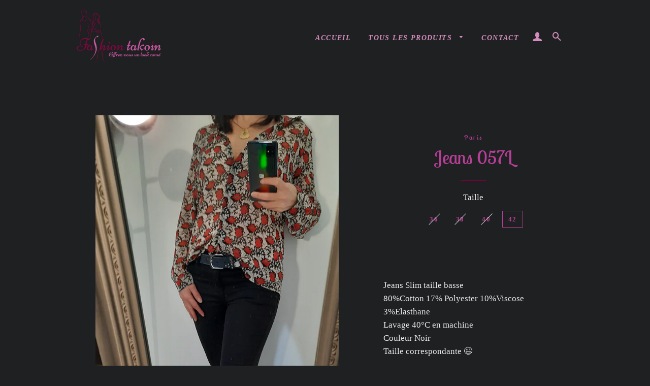

--- FILE ---
content_type: text/html; charset=utf-8
request_url: https://www.fashion-takoin.fr/products/jeans-057l
body_size: 18775
content:
<!doctype html>
<html class="no-js" lang="fr">
<head>

  <!-- Facebook et instagram verification site  needs ================================================== -->
  
  <meta name="facebook-domain-verification" content="9f5atiw2xui31ls11kv3x05d5dn5bm" />
  <!-- Basic page needs ================================================== -->
  <meta charset="utf-8">
  <meta http-equiv="X-UA-Compatible" content="IE=edge,chrome=1">

  
    <link rel="shortcut icon" href="//www.fashion-takoin.fr/cdn/shop/files/favicon_32x32.png?v=1614296649" type="image/png" />
  

  <!-- Title and description ================================================== -->
  <title>
  Jeans 057L &ndash; Fashion Takoin
  </title>

  
  <meta name="description" content="Jeans Slim taille basse80%Cotton 17% Polyester 10%Viscose 3%ElasthaneLavage 40°C en machineCouleur NoirTaille correspondante 😉">
  

  <!-- Helpers ================================================== -->
  <!-- /snippets/social-meta-tags.liquid -->




<meta property="og:site_name" content="Fashion Takoin">
<meta property="og:url" content="https://www.fashion-takoin.fr/products/jeans-057l">
<meta property="og:title" content="Jeans 057L">
<meta property="og:type" content="product">
<meta property="og:description" content="Jeans Slim taille basse80%Cotton 17% Polyester 10%Viscose 3%ElasthaneLavage 40°C en machineCouleur NoirTaille correspondante 😉">

  <meta property="og:price:amount" content="49,99">
  <meta property="og:price:currency" content="EUR">

<meta property="og:image" content="http://www.fashion-takoin.fr/cdn/shop/products/20201116_115154_bd80c738-50f9-475b-a916-31940dde5788_1200x1200.jpg?v=1606505785"><meta property="og:image" content="http://www.fashion-takoin.fr/cdn/shop/products/20201116_115730_1200x1200.jpg?v=1606505785"><meta property="og:image" content="http://www.fashion-takoin.fr/cdn/shop/products/20201126_184714_1_1200x1200.jpg?v=1606505785">
<meta property="og:image:secure_url" content="https://www.fashion-takoin.fr/cdn/shop/products/20201116_115154_bd80c738-50f9-475b-a916-31940dde5788_1200x1200.jpg?v=1606505785"><meta property="og:image:secure_url" content="https://www.fashion-takoin.fr/cdn/shop/products/20201116_115730_1200x1200.jpg?v=1606505785"><meta property="og:image:secure_url" content="https://www.fashion-takoin.fr/cdn/shop/products/20201126_184714_1_1200x1200.jpg?v=1606505785">


<meta name="twitter:card" content="summary_large_image">
<meta name="twitter:title" content="Jeans 057L">
<meta name="twitter:description" content="Jeans Slim taille basse80%Cotton 17% Polyester 10%Viscose 3%ElasthaneLavage 40°C en machineCouleur NoirTaille correspondante 😉">

  <link rel="canonical" href="https://www.fashion-takoin.fr/products/jeans-057l">
  <meta name="viewport" content="width=device-width,initial-scale=1,shrink-to-fit=no">
  <meta name="theme-color" content="#b63f97">

  <!-- CSS ================================================== -->
  <link href="//www.fashion-takoin.fr/cdn/shop/t/2/assets/timber.scss.css?v=118486235594817536851759260181" rel="stylesheet" type="text/css" media="all" />
  <link href="//www.fashion-takoin.fr/cdn/shop/t/2/assets/theme.scss.css?v=35709781955249285471759260180" rel="stylesheet" type="text/css" media="all" />

  <!-- Sections ================================================== -->
  <script>
    window.theme = window.theme || {};
    theme.strings = {
      zoomClose: "Fermer (Esc)",
      zoomPrev: "Précédent (flèche gauche)",
      zoomNext: "Suivant (flèche droite)",
      moneyFormat: "\u003cspan class=hidden\u003e€{{amount_with_comma_separator}}\u003c\/span\u003e",
      addressError: "Vous ne trouvez pas cette adresse",
      addressNoResults: "Aucun résultat pour cette adresse",
      addressQueryLimit: "Vous avez dépassé la limite de Google utilisation de l'API. Envisager la mise à niveau à un \u003ca href=\"https:\/\/developers.google.com\/maps\/premium\/usage-limits\"\u003erégime spécial\u003c\/a\u003e.",
      authError: "Il y avait un problème authentifier votre compte Google Maps.",
      cartEmpty: "Votre panier est vide.",
      cartCookie: "Activer les cookies pour utiliser le panier",
      cartSavings: "Vous économisez [savings]",
      productSlideLabel: "Diapositive [slide_number] sur [slide_max]."
    };
    theme.settings = {
      cartType: "drawer",
      gridType: "collage"
    };
  </script>

  <script src="//www.fashion-takoin.fr/cdn/shop/t/2/assets/jquery-2.2.3.min.js?v=58211863146907186831604747942" type="text/javascript"></script>

  <script src="//www.fashion-takoin.fr/cdn/shop/t/2/assets/lazysizes.min.js?v=155223123402716617051604747942" async="async"></script>

  <script src="//www.fashion-takoin.fr/cdn/shop/t/2/assets/theme.js?v=66144366098139311431604747958" defer="defer"></script>

  <!-- Header hook for plugins ================================================== -->
  <script>window.performance && window.performance.mark && window.performance.mark('shopify.content_for_header.start');</script><meta name="facebook-domain-verification" content="9f5atiw2xui31ls11kv3x05d5dn5bm">
<meta id="shopify-digital-wallet" name="shopify-digital-wallet" content="/5511446618/digital_wallets/dialog">
<meta name="shopify-checkout-api-token" content="462becfd5c03aca2a28e40f10abd6021">
<meta id="in-context-paypal-metadata" data-shop-id="5511446618" data-venmo-supported="false" data-environment="production" data-locale="fr_FR" data-paypal-v4="true" data-currency="EUR">
<link rel="alternate" type="application/json+oembed" href="https://www.fashion-takoin.fr/products/jeans-057l.oembed">
<script async="async" src="/checkouts/internal/preloads.js?locale=fr-FR"></script>
<script id="shopify-features" type="application/json">{"accessToken":"462becfd5c03aca2a28e40f10abd6021","betas":["rich-media-storefront-analytics"],"domain":"www.fashion-takoin.fr","predictiveSearch":true,"shopId":5511446618,"locale":"fr"}</script>
<script>var Shopify = Shopify || {};
Shopify.shop = "fashion-takoin.myshopify.com";
Shopify.locale = "fr";
Shopify.currency = {"active":"EUR","rate":"1.0"};
Shopify.country = "FR";
Shopify.theme = {"name":"Brooklyn","id":83851247706,"schema_name":"Brooklyn","schema_version":"17.1.0","theme_store_id":730,"role":"main"};
Shopify.theme.handle = "null";
Shopify.theme.style = {"id":null,"handle":null};
Shopify.cdnHost = "www.fashion-takoin.fr/cdn";
Shopify.routes = Shopify.routes || {};
Shopify.routes.root = "/";</script>
<script type="module">!function(o){(o.Shopify=o.Shopify||{}).modules=!0}(window);</script>
<script>!function(o){function n(){var o=[];function n(){o.push(Array.prototype.slice.apply(arguments))}return n.q=o,n}var t=o.Shopify=o.Shopify||{};t.loadFeatures=n(),t.autoloadFeatures=n()}(window);</script>
<script id="shop-js-analytics" type="application/json">{"pageType":"product"}</script>
<script defer="defer" async type="module" src="//www.fashion-takoin.fr/cdn/shopifycloud/shop-js/modules/v2/client.init-shop-cart-sync_CfnabTz1.fr.esm.js"></script>
<script defer="defer" async type="module" src="//www.fashion-takoin.fr/cdn/shopifycloud/shop-js/modules/v2/chunk.common_1HJ87NEU.esm.js"></script>
<script defer="defer" async type="module" src="//www.fashion-takoin.fr/cdn/shopifycloud/shop-js/modules/v2/chunk.modal_BHK_cQfO.esm.js"></script>
<script type="module">
  await import("//www.fashion-takoin.fr/cdn/shopifycloud/shop-js/modules/v2/client.init-shop-cart-sync_CfnabTz1.fr.esm.js");
await import("//www.fashion-takoin.fr/cdn/shopifycloud/shop-js/modules/v2/chunk.common_1HJ87NEU.esm.js");
await import("//www.fashion-takoin.fr/cdn/shopifycloud/shop-js/modules/v2/chunk.modal_BHK_cQfO.esm.js");

  window.Shopify.SignInWithShop?.initShopCartSync?.({"fedCMEnabled":true,"windoidEnabled":true});

</script>
<script>(function() {
  var isLoaded = false;
  function asyncLoad() {
    if (isLoaded) return;
    isLoaded = true;
    var urls = ["https:\/\/servicepoints.sendcloud.sc\/shops\/shopify\/embed\/fe85a32a-769a-4309-bfbe-cde1896a2dca.js?shop=fashion-takoin.myshopify.com"];
    for (var i = 0; i < urls.length; i++) {
      var s = document.createElement('script');
      s.type = 'text/javascript';
      s.async = true;
      s.src = urls[i];
      var x = document.getElementsByTagName('script')[0];
      x.parentNode.insertBefore(s, x);
    }
  };
  if(window.attachEvent) {
    window.attachEvent('onload', asyncLoad);
  } else {
    window.addEventListener('load', asyncLoad, false);
  }
})();</script>
<script id="__st">var __st={"a":5511446618,"offset":3600,"reqid":"5641355b-6ced-4218-a1b9-72eef6af4da4-1769650565","pageurl":"www.fashion-takoin.fr\/products\/jeans-057l","u":"9459dc96735c","p":"product","rtyp":"product","rid":4816812015706};</script>
<script>window.ShopifyPaypalV4VisibilityTracking = true;</script>
<script id="captcha-bootstrap">!function(){'use strict';const t='contact',e='account',n='new_comment',o=[[t,t],['blogs',n],['comments',n],[t,'customer']],c=[[e,'customer_login'],[e,'guest_login'],[e,'recover_customer_password'],[e,'create_customer']],r=t=>t.map((([t,e])=>`form[action*='/${t}']:not([data-nocaptcha='true']) input[name='form_type'][value='${e}']`)).join(','),a=t=>()=>t?[...document.querySelectorAll(t)].map((t=>t.form)):[];function s(){const t=[...o],e=r(t);return a(e)}const i='password',u='form_key',d=['recaptcha-v3-token','g-recaptcha-response','h-captcha-response',i],f=()=>{try{return window.sessionStorage}catch{return}},m='__shopify_v',_=t=>t.elements[u];function p(t,e,n=!1){try{const o=window.sessionStorage,c=JSON.parse(o.getItem(e)),{data:r}=function(t){const{data:e,action:n}=t;return t[m]||n?{data:e,action:n}:{data:t,action:n}}(c);for(const[e,n]of Object.entries(r))t.elements[e]&&(t.elements[e].value=n);n&&o.removeItem(e)}catch(o){console.error('form repopulation failed',{error:o})}}const l='form_type',E='cptcha';function T(t){t.dataset[E]=!0}const w=window,h=w.document,L='Shopify',v='ce_forms',y='captcha';let A=!1;((t,e)=>{const n=(g='f06e6c50-85a8-45c8-87d0-21a2b65856fe',I='https://cdn.shopify.com/shopifycloud/storefront-forms-hcaptcha/ce_storefront_forms_captcha_hcaptcha.v1.5.2.iife.js',D={infoText:'Protégé par hCaptcha',privacyText:'Confidentialité',termsText:'Conditions'},(t,e,n)=>{const o=w[L][v],c=o.bindForm;if(c)return c(t,g,e,D).then(n);var r;o.q.push([[t,g,e,D],n]),r=I,A||(h.body.append(Object.assign(h.createElement('script'),{id:'captcha-provider',async:!0,src:r})),A=!0)});var g,I,D;w[L]=w[L]||{},w[L][v]=w[L][v]||{},w[L][v].q=[],w[L][y]=w[L][y]||{},w[L][y].protect=function(t,e){n(t,void 0,e),T(t)},Object.freeze(w[L][y]),function(t,e,n,w,h,L){const[v,y,A,g]=function(t,e,n){const i=e?o:[],u=t?c:[],d=[...i,...u],f=r(d),m=r(i),_=r(d.filter((([t,e])=>n.includes(e))));return[a(f),a(m),a(_),s()]}(w,h,L),I=t=>{const e=t.target;return e instanceof HTMLFormElement?e:e&&e.form},D=t=>v().includes(t);t.addEventListener('submit',(t=>{const e=I(t);if(!e)return;const n=D(e)&&!e.dataset.hcaptchaBound&&!e.dataset.recaptchaBound,o=_(e),c=g().includes(e)&&(!o||!o.value);(n||c)&&t.preventDefault(),c&&!n&&(function(t){try{if(!f())return;!function(t){const e=f();if(!e)return;const n=_(t);if(!n)return;const o=n.value;o&&e.removeItem(o)}(t);const e=Array.from(Array(32),(()=>Math.random().toString(36)[2])).join('');!function(t,e){_(t)||t.append(Object.assign(document.createElement('input'),{type:'hidden',name:u})),t.elements[u].value=e}(t,e),function(t,e){const n=f();if(!n)return;const o=[...t.querySelectorAll(`input[type='${i}']`)].map((({name:t})=>t)),c=[...d,...o],r={};for(const[a,s]of new FormData(t).entries())c.includes(a)||(r[a]=s);n.setItem(e,JSON.stringify({[m]:1,action:t.action,data:r}))}(t,e)}catch(e){console.error('failed to persist form',e)}}(e),e.submit())}));const S=(t,e)=>{t&&!t.dataset[E]&&(n(t,e.some((e=>e===t))),T(t))};for(const o of['focusin','change'])t.addEventListener(o,(t=>{const e=I(t);D(e)&&S(e,y())}));const B=e.get('form_key'),M=e.get(l),P=B&&M;t.addEventListener('DOMContentLoaded',(()=>{const t=y();if(P)for(const e of t)e.elements[l].value===M&&p(e,B);[...new Set([...A(),...v().filter((t=>'true'===t.dataset.shopifyCaptcha))])].forEach((e=>S(e,t)))}))}(h,new URLSearchParams(w.location.search),n,t,e,['guest_login'])})(!0,!0)}();</script>
<script integrity="sha256-4kQ18oKyAcykRKYeNunJcIwy7WH5gtpwJnB7kiuLZ1E=" data-source-attribution="shopify.loadfeatures" defer="defer" src="//www.fashion-takoin.fr/cdn/shopifycloud/storefront/assets/storefront/load_feature-a0a9edcb.js" crossorigin="anonymous"></script>
<script data-source-attribution="shopify.dynamic_checkout.dynamic.init">var Shopify=Shopify||{};Shopify.PaymentButton=Shopify.PaymentButton||{isStorefrontPortableWallets:!0,init:function(){window.Shopify.PaymentButton.init=function(){};var t=document.createElement("script");t.src="https://www.fashion-takoin.fr/cdn/shopifycloud/portable-wallets/latest/portable-wallets.fr.js",t.type="module",document.head.appendChild(t)}};
</script>
<script data-source-attribution="shopify.dynamic_checkout.buyer_consent">
  function portableWalletsHideBuyerConsent(e){var t=document.getElementById("shopify-buyer-consent"),n=document.getElementById("shopify-subscription-policy-button");t&&n&&(t.classList.add("hidden"),t.setAttribute("aria-hidden","true"),n.removeEventListener("click",e))}function portableWalletsShowBuyerConsent(e){var t=document.getElementById("shopify-buyer-consent"),n=document.getElementById("shopify-subscription-policy-button");t&&n&&(t.classList.remove("hidden"),t.removeAttribute("aria-hidden"),n.addEventListener("click",e))}window.Shopify?.PaymentButton&&(window.Shopify.PaymentButton.hideBuyerConsent=portableWalletsHideBuyerConsent,window.Shopify.PaymentButton.showBuyerConsent=portableWalletsShowBuyerConsent);
</script>
<script data-source-attribution="shopify.dynamic_checkout.cart.bootstrap">document.addEventListener("DOMContentLoaded",(function(){function t(){return document.querySelector("shopify-accelerated-checkout-cart, shopify-accelerated-checkout")}if(t())Shopify.PaymentButton.init();else{new MutationObserver((function(e,n){t()&&(Shopify.PaymentButton.init(),n.disconnect())})).observe(document.body,{childList:!0,subtree:!0})}}));
</script>
<link id="shopify-accelerated-checkout-styles" rel="stylesheet" media="screen" href="https://www.fashion-takoin.fr/cdn/shopifycloud/portable-wallets/latest/accelerated-checkout-backwards-compat.css" crossorigin="anonymous">
<style id="shopify-accelerated-checkout-cart">
        #shopify-buyer-consent {
  margin-top: 1em;
  display: inline-block;
  width: 100%;
}

#shopify-buyer-consent.hidden {
  display: none;
}

#shopify-subscription-policy-button {
  background: none;
  border: none;
  padding: 0;
  text-decoration: underline;
  font-size: inherit;
  cursor: pointer;
}

#shopify-subscription-policy-button::before {
  box-shadow: none;
}

      </style>

<script>window.performance && window.performance.mark && window.performance.mark('shopify.content_for_header.end');</script>

  <script src="//www.fashion-takoin.fr/cdn/shop/t/2/assets/modernizr.min.js?v=21391054748206432451604747943" type="text/javascript"></script>

  
  

<link href="https://monorail-edge.shopifysvc.com" rel="dns-prefetch">
<script>(function(){if ("sendBeacon" in navigator && "performance" in window) {try {var session_token_from_headers = performance.getEntriesByType('navigation')[0].serverTiming.find(x => x.name == '_s').description;} catch {var session_token_from_headers = undefined;}var session_cookie_matches = document.cookie.match(/_shopify_s=([^;]*)/);var session_token_from_cookie = session_cookie_matches && session_cookie_matches.length === 2 ? session_cookie_matches[1] : "";var session_token = session_token_from_headers || session_token_from_cookie || "";function handle_abandonment_event(e) {var entries = performance.getEntries().filter(function(entry) {return /monorail-edge.shopifysvc.com/.test(entry.name);});if (!window.abandonment_tracked && entries.length === 0) {window.abandonment_tracked = true;var currentMs = Date.now();var navigation_start = performance.timing.navigationStart;var payload = {shop_id: 5511446618,url: window.location.href,navigation_start,duration: currentMs - navigation_start,session_token,page_type: "product"};window.navigator.sendBeacon("https://monorail-edge.shopifysvc.com/v1/produce", JSON.stringify({schema_id: "online_store_buyer_site_abandonment/1.1",payload: payload,metadata: {event_created_at_ms: currentMs,event_sent_at_ms: currentMs}}));}}window.addEventListener('pagehide', handle_abandonment_event);}}());</script>
<script id="web-pixels-manager-setup">(function e(e,d,r,n,o){if(void 0===o&&(o={}),!Boolean(null===(a=null===(i=window.Shopify)||void 0===i?void 0:i.analytics)||void 0===a?void 0:a.replayQueue)){var i,a;window.Shopify=window.Shopify||{};var t=window.Shopify;t.analytics=t.analytics||{};var s=t.analytics;s.replayQueue=[],s.publish=function(e,d,r){return s.replayQueue.push([e,d,r]),!0};try{self.performance.mark("wpm:start")}catch(e){}var l=function(){var e={modern:/Edge?\/(1{2}[4-9]|1[2-9]\d|[2-9]\d{2}|\d{4,})\.\d+(\.\d+|)|Firefox\/(1{2}[4-9]|1[2-9]\d|[2-9]\d{2}|\d{4,})\.\d+(\.\d+|)|Chrom(ium|e)\/(9{2}|\d{3,})\.\d+(\.\d+|)|(Maci|X1{2}).+ Version\/(15\.\d+|(1[6-9]|[2-9]\d|\d{3,})\.\d+)([,.]\d+|)( \(\w+\)|)( Mobile\/\w+|) Safari\/|Chrome.+OPR\/(9{2}|\d{3,})\.\d+\.\d+|(CPU[ +]OS|iPhone[ +]OS|CPU[ +]iPhone|CPU IPhone OS|CPU iPad OS)[ +]+(15[._]\d+|(1[6-9]|[2-9]\d|\d{3,})[._]\d+)([._]\d+|)|Android:?[ /-](13[3-9]|1[4-9]\d|[2-9]\d{2}|\d{4,})(\.\d+|)(\.\d+|)|Android.+Firefox\/(13[5-9]|1[4-9]\d|[2-9]\d{2}|\d{4,})\.\d+(\.\d+|)|Android.+Chrom(ium|e)\/(13[3-9]|1[4-9]\d|[2-9]\d{2}|\d{4,})\.\d+(\.\d+|)|SamsungBrowser\/([2-9]\d|\d{3,})\.\d+/,legacy:/Edge?\/(1[6-9]|[2-9]\d|\d{3,})\.\d+(\.\d+|)|Firefox\/(5[4-9]|[6-9]\d|\d{3,})\.\d+(\.\d+|)|Chrom(ium|e)\/(5[1-9]|[6-9]\d|\d{3,})\.\d+(\.\d+|)([\d.]+$|.*Safari\/(?![\d.]+ Edge\/[\d.]+$))|(Maci|X1{2}).+ Version\/(10\.\d+|(1[1-9]|[2-9]\d|\d{3,})\.\d+)([,.]\d+|)( \(\w+\)|)( Mobile\/\w+|) Safari\/|Chrome.+OPR\/(3[89]|[4-9]\d|\d{3,})\.\d+\.\d+|(CPU[ +]OS|iPhone[ +]OS|CPU[ +]iPhone|CPU IPhone OS|CPU iPad OS)[ +]+(10[._]\d+|(1[1-9]|[2-9]\d|\d{3,})[._]\d+)([._]\d+|)|Android:?[ /-](13[3-9]|1[4-9]\d|[2-9]\d{2}|\d{4,})(\.\d+|)(\.\d+|)|Mobile Safari.+OPR\/([89]\d|\d{3,})\.\d+\.\d+|Android.+Firefox\/(13[5-9]|1[4-9]\d|[2-9]\d{2}|\d{4,})\.\d+(\.\d+|)|Android.+Chrom(ium|e)\/(13[3-9]|1[4-9]\d|[2-9]\d{2}|\d{4,})\.\d+(\.\d+|)|Android.+(UC? ?Browser|UCWEB|U3)[ /]?(15\.([5-9]|\d{2,})|(1[6-9]|[2-9]\d|\d{3,})\.\d+)\.\d+|SamsungBrowser\/(5\.\d+|([6-9]|\d{2,})\.\d+)|Android.+MQ{2}Browser\/(14(\.(9|\d{2,})|)|(1[5-9]|[2-9]\d|\d{3,})(\.\d+|))(\.\d+|)|K[Aa][Ii]OS\/(3\.\d+|([4-9]|\d{2,})\.\d+)(\.\d+|)/},d=e.modern,r=e.legacy,n=navigator.userAgent;return n.match(d)?"modern":n.match(r)?"legacy":"unknown"}(),u="modern"===l?"modern":"legacy",c=(null!=n?n:{modern:"",legacy:""})[u],f=function(e){return[e.baseUrl,"/wpm","/b",e.hashVersion,"modern"===e.buildTarget?"m":"l",".js"].join("")}({baseUrl:d,hashVersion:r,buildTarget:u}),m=function(e){var d=e.version,r=e.bundleTarget,n=e.surface,o=e.pageUrl,i=e.monorailEndpoint;return{emit:function(e){var a=e.status,t=e.errorMsg,s=(new Date).getTime(),l=JSON.stringify({metadata:{event_sent_at_ms:s},events:[{schema_id:"web_pixels_manager_load/3.1",payload:{version:d,bundle_target:r,page_url:o,status:a,surface:n,error_msg:t},metadata:{event_created_at_ms:s}}]});if(!i)return console&&console.warn&&console.warn("[Web Pixels Manager] No Monorail endpoint provided, skipping logging."),!1;try{return self.navigator.sendBeacon.bind(self.navigator)(i,l)}catch(e){}var u=new XMLHttpRequest;try{return u.open("POST",i,!0),u.setRequestHeader("Content-Type","text/plain"),u.send(l),!0}catch(e){return console&&console.warn&&console.warn("[Web Pixels Manager] Got an unhandled error while logging to Monorail."),!1}}}}({version:r,bundleTarget:l,surface:e.surface,pageUrl:self.location.href,monorailEndpoint:e.monorailEndpoint});try{o.browserTarget=l,function(e){var d=e.src,r=e.async,n=void 0===r||r,o=e.onload,i=e.onerror,a=e.sri,t=e.scriptDataAttributes,s=void 0===t?{}:t,l=document.createElement("script"),u=document.querySelector("head"),c=document.querySelector("body");if(l.async=n,l.src=d,a&&(l.integrity=a,l.crossOrigin="anonymous"),s)for(var f in s)if(Object.prototype.hasOwnProperty.call(s,f))try{l.dataset[f]=s[f]}catch(e){}if(o&&l.addEventListener("load",o),i&&l.addEventListener("error",i),u)u.appendChild(l);else{if(!c)throw new Error("Did not find a head or body element to append the script");c.appendChild(l)}}({src:f,async:!0,onload:function(){if(!function(){var e,d;return Boolean(null===(d=null===(e=window.Shopify)||void 0===e?void 0:e.analytics)||void 0===d?void 0:d.initialized)}()){var d=window.webPixelsManager.init(e)||void 0;if(d){var r=window.Shopify.analytics;r.replayQueue.forEach((function(e){var r=e[0],n=e[1],o=e[2];d.publishCustomEvent(r,n,o)})),r.replayQueue=[],r.publish=d.publishCustomEvent,r.visitor=d.visitor,r.initialized=!0}}},onerror:function(){return m.emit({status:"failed",errorMsg:"".concat(f," has failed to load")})},sri:function(e){var d=/^sha384-[A-Za-z0-9+/=]+$/;return"string"==typeof e&&d.test(e)}(c)?c:"",scriptDataAttributes:o}),m.emit({status:"loading"})}catch(e){m.emit({status:"failed",errorMsg:(null==e?void 0:e.message)||"Unknown error"})}}})({shopId: 5511446618,storefrontBaseUrl: "https://www.fashion-takoin.fr",extensionsBaseUrl: "https://extensions.shopifycdn.com/cdn/shopifycloud/web-pixels-manager",monorailEndpoint: "https://monorail-edge.shopifysvc.com/unstable/produce_batch",surface: "storefront-renderer",enabledBetaFlags: ["2dca8a86"],webPixelsConfigList: [{"id":"271483223","configuration":"{\"pixel_id\":\"405274810840395\",\"pixel_type\":\"facebook_pixel\",\"metaapp_system_user_token\":\"-\"}","eventPayloadVersion":"v1","runtimeContext":"OPEN","scriptVersion":"ca16bc87fe92b6042fbaa3acc2fbdaa6","type":"APP","apiClientId":2329312,"privacyPurposes":["ANALYTICS","MARKETING","SALE_OF_DATA"],"dataSharingAdjustments":{"protectedCustomerApprovalScopes":["read_customer_address","read_customer_email","read_customer_name","read_customer_personal_data","read_customer_phone"]}},{"id":"shopify-app-pixel","configuration":"{}","eventPayloadVersion":"v1","runtimeContext":"STRICT","scriptVersion":"0450","apiClientId":"shopify-pixel","type":"APP","privacyPurposes":["ANALYTICS","MARKETING"]},{"id":"shopify-custom-pixel","eventPayloadVersion":"v1","runtimeContext":"LAX","scriptVersion":"0450","apiClientId":"shopify-pixel","type":"CUSTOM","privacyPurposes":["ANALYTICS","MARKETING"]}],isMerchantRequest: false,initData: {"shop":{"name":"Fashion Takoin","paymentSettings":{"currencyCode":"EUR"},"myshopifyDomain":"fashion-takoin.myshopify.com","countryCode":"FR","storefrontUrl":"https:\/\/www.fashion-takoin.fr"},"customer":null,"cart":null,"checkout":null,"productVariants":[{"price":{"amount":49.99,"currencyCode":"EUR"},"product":{"title":"Jeans 057L","vendor":"Paris","id":"4816812015706","untranslatedTitle":"Jeans 057L","url":"\/products\/jeans-057l","type":"Pantalon"},"id":"32934043353178","image":{"src":"\/\/www.fashion-takoin.fr\/cdn\/shop\/products\/20201116_115154_bd80c738-50f9-475b-a916-31940dde5788.jpg?v=1606505785"},"sku":"","title":"36","untranslatedTitle":"36"},{"price":{"amount":49.99,"currencyCode":"EUR"},"product":{"title":"Jeans 057L","vendor":"Paris","id":"4816812015706","untranslatedTitle":"Jeans 057L","url":"\/products\/jeans-057l","type":"Pantalon"},"id":"32934043385946","image":{"src":"\/\/www.fashion-takoin.fr\/cdn\/shop\/products\/20201116_115154_bd80c738-50f9-475b-a916-31940dde5788.jpg?v=1606505785"},"sku":"","title":"38","untranslatedTitle":"38"},{"price":{"amount":49.99,"currencyCode":"EUR"},"product":{"title":"Jeans 057L","vendor":"Paris","id":"4816812015706","untranslatedTitle":"Jeans 057L","url":"\/products\/jeans-057l","type":"Pantalon"},"id":"32934043418714","image":{"src":"\/\/www.fashion-takoin.fr\/cdn\/shop\/products\/20201116_115154_bd80c738-50f9-475b-a916-31940dde5788.jpg?v=1606505785"},"sku":"","title":"40","untranslatedTitle":"40"},{"price":{"amount":49.99,"currencyCode":"EUR"},"product":{"title":"Jeans 057L","vendor":"Paris","id":"4816812015706","untranslatedTitle":"Jeans 057L","url":"\/products\/jeans-057l","type":"Pantalon"},"id":"32934043451482","image":{"src":"\/\/www.fashion-takoin.fr\/cdn\/shop\/products\/20201116_115154_bd80c738-50f9-475b-a916-31940dde5788.jpg?v=1606505785"},"sku":"","title":"42","untranslatedTitle":"42"}],"purchasingCompany":null},},"https://www.fashion-takoin.fr/cdn","1d2a099fw23dfb22ep557258f5m7a2edbae",{"modern":"","legacy":""},{"shopId":"5511446618","storefrontBaseUrl":"https:\/\/www.fashion-takoin.fr","extensionBaseUrl":"https:\/\/extensions.shopifycdn.com\/cdn\/shopifycloud\/web-pixels-manager","surface":"storefront-renderer","enabledBetaFlags":"[\"2dca8a86\"]","isMerchantRequest":"false","hashVersion":"1d2a099fw23dfb22ep557258f5m7a2edbae","publish":"custom","events":"[[\"page_viewed\",{}],[\"product_viewed\",{\"productVariant\":{\"price\":{\"amount\":49.99,\"currencyCode\":\"EUR\"},\"product\":{\"title\":\"Jeans 057L\",\"vendor\":\"Paris\",\"id\":\"4816812015706\",\"untranslatedTitle\":\"Jeans 057L\",\"url\":\"\/products\/jeans-057l\",\"type\":\"Pantalon\"},\"id\":\"32934043451482\",\"image\":{\"src\":\"\/\/www.fashion-takoin.fr\/cdn\/shop\/products\/20201116_115154_bd80c738-50f9-475b-a916-31940dde5788.jpg?v=1606505785\"},\"sku\":\"\",\"title\":\"42\",\"untranslatedTitle\":\"42\"}}]]"});</script><script>
  window.ShopifyAnalytics = window.ShopifyAnalytics || {};
  window.ShopifyAnalytics.meta = window.ShopifyAnalytics.meta || {};
  window.ShopifyAnalytics.meta.currency = 'EUR';
  var meta = {"product":{"id":4816812015706,"gid":"gid:\/\/shopify\/Product\/4816812015706","vendor":"Paris","type":"Pantalon","handle":"jeans-057l","variants":[{"id":32934043353178,"price":4999,"name":"Jeans 057L - 36","public_title":"36","sku":""},{"id":32934043385946,"price":4999,"name":"Jeans 057L - 38","public_title":"38","sku":""},{"id":32934043418714,"price":4999,"name":"Jeans 057L - 40","public_title":"40","sku":""},{"id":32934043451482,"price":4999,"name":"Jeans 057L - 42","public_title":"42","sku":""}],"remote":false},"page":{"pageType":"product","resourceType":"product","resourceId":4816812015706,"requestId":"5641355b-6ced-4218-a1b9-72eef6af4da4-1769650565"}};
  for (var attr in meta) {
    window.ShopifyAnalytics.meta[attr] = meta[attr];
  }
</script>
<script class="analytics">
  (function () {
    var customDocumentWrite = function(content) {
      var jquery = null;

      if (window.jQuery) {
        jquery = window.jQuery;
      } else if (window.Checkout && window.Checkout.$) {
        jquery = window.Checkout.$;
      }

      if (jquery) {
        jquery('body').append(content);
      }
    };

    var hasLoggedConversion = function(token) {
      if (token) {
        return document.cookie.indexOf('loggedConversion=' + token) !== -1;
      }
      return false;
    }

    var setCookieIfConversion = function(token) {
      if (token) {
        var twoMonthsFromNow = new Date(Date.now());
        twoMonthsFromNow.setMonth(twoMonthsFromNow.getMonth() + 2);

        document.cookie = 'loggedConversion=' + token + '; expires=' + twoMonthsFromNow;
      }
    }

    var trekkie = window.ShopifyAnalytics.lib = window.trekkie = window.trekkie || [];
    if (trekkie.integrations) {
      return;
    }
    trekkie.methods = [
      'identify',
      'page',
      'ready',
      'track',
      'trackForm',
      'trackLink'
    ];
    trekkie.factory = function(method) {
      return function() {
        var args = Array.prototype.slice.call(arguments);
        args.unshift(method);
        trekkie.push(args);
        return trekkie;
      };
    };
    for (var i = 0; i < trekkie.methods.length; i++) {
      var key = trekkie.methods[i];
      trekkie[key] = trekkie.factory(key);
    }
    trekkie.load = function(config) {
      trekkie.config = config || {};
      trekkie.config.initialDocumentCookie = document.cookie;
      var first = document.getElementsByTagName('script')[0];
      var script = document.createElement('script');
      script.type = 'text/javascript';
      script.onerror = function(e) {
        var scriptFallback = document.createElement('script');
        scriptFallback.type = 'text/javascript';
        scriptFallback.onerror = function(error) {
                var Monorail = {
      produce: function produce(monorailDomain, schemaId, payload) {
        var currentMs = new Date().getTime();
        var event = {
          schema_id: schemaId,
          payload: payload,
          metadata: {
            event_created_at_ms: currentMs,
            event_sent_at_ms: currentMs
          }
        };
        return Monorail.sendRequest("https://" + monorailDomain + "/v1/produce", JSON.stringify(event));
      },
      sendRequest: function sendRequest(endpointUrl, payload) {
        // Try the sendBeacon API
        if (window && window.navigator && typeof window.navigator.sendBeacon === 'function' && typeof window.Blob === 'function' && !Monorail.isIos12()) {
          var blobData = new window.Blob([payload], {
            type: 'text/plain'
          });

          if (window.navigator.sendBeacon(endpointUrl, blobData)) {
            return true;
          } // sendBeacon was not successful

        } // XHR beacon

        var xhr = new XMLHttpRequest();

        try {
          xhr.open('POST', endpointUrl);
          xhr.setRequestHeader('Content-Type', 'text/plain');
          xhr.send(payload);
        } catch (e) {
          console.log(e);
        }

        return false;
      },
      isIos12: function isIos12() {
        return window.navigator.userAgent.lastIndexOf('iPhone; CPU iPhone OS 12_') !== -1 || window.navigator.userAgent.lastIndexOf('iPad; CPU OS 12_') !== -1;
      }
    };
    Monorail.produce('monorail-edge.shopifysvc.com',
      'trekkie_storefront_load_errors/1.1',
      {shop_id: 5511446618,
      theme_id: 83851247706,
      app_name: "storefront",
      context_url: window.location.href,
      source_url: "//www.fashion-takoin.fr/cdn/s/trekkie.storefront.a804e9514e4efded663580eddd6991fcc12b5451.min.js"});

        };
        scriptFallback.async = true;
        scriptFallback.src = '//www.fashion-takoin.fr/cdn/s/trekkie.storefront.a804e9514e4efded663580eddd6991fcc12b5451.min.js';
        first.parentNode.insertBefore(scriptFallback, first);
      };
      script.async = true;
      script.src = '//www.fashion-takoin.fr/cdn/s/trekkie.storefront.a804e9514e4efded663580eddd6991fcc12b5451.min.js';
      first.parentNode.insertBefore(script, first);
    };
    trekkie.load(
      {"Trekkie":{"appName":"storefront","development":false,"defaultAttributes":{"shopId":5511446618,"isMerchantRequest":null,"themeId":83851247706,"themeCityHash":"13884933942782045612","contentLanguage":"fr","currency":"EUR","eventMetadataId":"1e200c45-48cc-4078-8a48-5ed3b6bcacd6"},"isServerSideCookieWritingEnabled":true,"monorailRegion":"shop_domain","enabledBetaFlags":["65f19447","b5387b81"]},"Session Attribution":{},"S2S":{"facebookCapiEnabled":true,"source":"trekkie-storefront-renderer","apiClientId":580111}}
    );

    var loaded = false;
    trekkie.ready(function() {
      if (loaded) return;
      loaded = true;

      window.ShopifyAnalytics.lib = window.trekkie;

      var originalDocumentWrite = document.write;
      document.write = customDocumentWrite;
      try { window.ShopifyAnalytics.merchantGoogleAnalytics.call(this); } catch(error) {};
      document.write = originalDocumentWrite;

      window.ShopifyAnalytics.lib.page(null,{"pageType":"product","resourceType":"product","resourceId":4816812015706,"requestId":"5641355b-6ced-4218-a1b9-72eef6af4da4-1769650565","shopifyEmitted":true});

      var match = window.location.pathname.match(/checkouts\/(.+)\/(thank_you|post_purchase)/)
      var token = match? match[1]: undefined;
      if (!hasLoggedConversion(token)) {
        setCookieIfConversion(token);
        window.ShopifyAnalytics.lib.track("Viewed Product",{"currency":"EUR","variantId":32934043353178,"productId":4816812015706,"productGid":"gid:\/\/shopify\/Product\/4816812015706","name":"Jeans 057L - 36","price":"49.99","sku":"","brand":"Paris","variant":"36","category":"Pantalon","nonInteraction":true,"remote":false},undefined,undefined,{"shopifyEmitted":true});
      window.ShopifyAnalytics.lib.track("monorail:\/\/trekkie_storefront_viewed_product\/1.1",{"currency":"EUR","variantId":32934043353178,"productId":4816812015706,"productGid":"gid:\/\/shopify\/Product\/4816812015706","name":"Jeans 057L - 36","price":"49.99","sku":"","brand":"Paris","variant":"36","category":"Pantalon","nonInteraction":true,"remote":false,"referer":"https:\/\/www.fashion-takoin.fr\/products\/jeans-057l"});
      }
    });


        var eventsListenerScript = document.createElement('script');
        eventsListenerScript.async = true;
        eventsListenerScript.src = "//www.fashion-takoin.fr/cdn/shopifycloud/storefront/assets/shop_events_listener-3da45d37.js";
        document.getElementsByTagName('head')[0].appendChild(eventsListenerScript);

})();</script>
<script
  defer
  src="https://www.fashion-takoin.fr/cdn/shopifycloud/perf-kit/shopify-perf-kit-3.1.0.min.js"
  data-application="storefront-renderer"
  data-shop-id="5511446618"
  data-render-region="gcp-us-east1"
  data-page-type="product"
  data-theme-instance-id="83851247706"
  data-theme-name="Brooklyn"
  data-theme-version="17.1.0"
  data-monorail-region="shop_domain"
  data-resource-timing-sampling-rate="10"
  data-shs="true"
  data-shs-beacon="true"
  data-shs-export-with-fetch="true"
  data-shs-logs-sample-rate="1"
  data-shs-beacon-endpoint="https://www.fashion-takoin.fr/api/collect"
></script>
</head>


<body id="jeans-057l" class="template-product">

  <div id="shopify-section-header" class="shopify-section"><style data-shopify>.header-wrapper .site-nav__link,
  .header-wrapper .site-header__logo a,
  .header-wrapper .site-nav__dropdown-link,
  .header-wrapper .site-nav--has-dropdown > a.nav-focus,
  .header-wrapper .site-nav--has-dropdown.nav-hover > a,
  .header-wrapper .site-nav--has-dropdown:hover > a {
    color: #d38cbd;
  }

  .header-wrapper .site-header__logo a:hover,
  .header-wrapper .site-header__logo a:focus,
  .header-wrapper .site-nav__link:hover,
  .header-wrapper .site-nav__link:focus,
  .header-wrapper .site-nav--has-dropdown a:hover,
  .header-wrapper .site-nav--has-dropdown > a.nav-focus:hover,
  .header-wrapper .site-nav--has-dropdown > a.nav-focus:focus,
  .header-wrapper .site-nav--has-dropdown .site-nav__link:hover,
  .header-wrapper .site-nav--has-dropdown .site-nav__link:focus,
  .header-wrapper .site-nav--has-dropdown.nav-hover > a:hover,
  .header-wrapper .site-nav__dropdown a:focus {
    color: rgba(211, 140, 189, 0.75);
  }

  .header-wrapper .burger-icon,
  .header-wrapper .site-nav--has-dropdown:hover > a:before,
  .header-wrapper .site-nav--has-dropdown > a.nav-focus:before,
  .header-wrapper .site-nav--has-dropdown.nav-hover > a:before {
    background: #d38cbd;
  }

  .header-wrapper .site-nav__link:hover .burger-icon {
    background: rgba(211, 140, 189, 0.75);
  }

  .site-header__logo img {
    max-width: 180px;
  }

  @media screen and (max-width: 768px) {
    .site-header__logo img {
      max-width: 100%;
    }
  }</style><div data-section-id="header" data-section-type="header-section" data-template="product">
  <div id="NavDrawer" class="drawer drawer--left">
      <div class="drawer__inner drawer-left__inner">

    

    <ul class="mobile-nav">
      
        

          <li class="mobile-nav__item">
            <a
              href="/"
              class="mobile-nav__link"
              >
                Accueil
            </a>
          </li>

        
      
        
          <li class="mobile-nav__item">
            <div class="mobile-nav__has-sublist">
              <a
                href="/collections"
                class="mobile-nav__link"
                id="Label-2"
                >Tous les produits</a>
              <div class="mobile-nav__toggle">
                <button type="button" class="mobile-nav__toggle-btn icon-fallback-text" aria-controls="Linklist-2" aria-expanded="false">
                  <span class="icon-fallback-text mobile-nav__toggle-open">
                    <span class="icon icon-plus" aria-hidden="true"></span>
                    <span class="fallback-text">Ouvrir le menu Tous les produits</span>
                  </span>
                  <span class="icon-fallback-text mobile-nav__toggle-close">
                    <span class="icon icon-minus" aria-hidden="true"></span>
                    <span class="fallback-text">Replier le menu Tous les produits</span>
                  </span>
                </button>
              </div>
            </div>
            <ul class="mobile-nav__sublist" id="Linklist-2" aria-labelledby="Label-2" role="navigation">
              
              
                
                <li class="mobile-nav__item">
                  <a
                    href="/collections/femme"
                    class="mobile-nav__link"
                    >
                      Femme
                  </a>
                </li>
                
              
                
                <li class="mobile-nav__item">
                  <a
                    href="/collections/homme"
                    class="mobile-nav__link"
                    >
                      Homme
                  </a>
                </li>
                
              
                
                <li class="mobile-nav__item">
                  <a
                    href="/collections/accessoires"
                    class="mobile-nav__link"
                    >
                      Accessoires
                  </a>
                </li>
                
              
                
                <li class="mobile-nav__item">
                  <a
                    href="/collections/chaussures"
                    class="mobile-nav__link"
                    >
                      Chaussures
                  </a>
                </li>
                
              
                
                <li class="mobile-nav__item">
                  <a
                    href="/collections/bijoux"
                    class="mobile-nav__link"
                    >
                      Bijoux
                  </a>
                </li>
                
              
                
                <li class="mobile-nav__item">
                  <a
                    href="/collections/carte-cadeau"
                    class="mobile-nav__link"
                    >
                      Carte cadeau
                  </a>
                </li>
                
              
            </ul>
          </li>

          
      
        

          <li class="mobile-nav__item">
            <a
              href="/pages/contact"
              class="mobile-nav__link"
              >
                Contact
            </a>
          </li>

        
      
      
      <li class="mobile-nav__spacer"></li>

      
      
        
          <li class="mobile-nav__item mobile-nav__item--secondary">
            <a href="/account/login" id="customer_login_link">Se connecter</a>
          </li>
          <li class="mobile-nav__item mobile-nav__item--secondary">
            <a href="/account/register" id="customer_register_link">Créer un compte</a>
          </li>
        
      
      
        <li class="mobile-nav__item mobile-nav__item--secondary"><a href="/search">Rechercher</a></li>
      
        <li class="mobile-nav__item mobile-nav__item--secondary"><a href="/policies/privacy-policy">Politique de confidentialité</a></li>
      
        <li class="mobile-nav__item mobile-nav__item--secondary"><a href="/policies/legal-notice">Mention Légales</a></li>
      
        <li class="mobile-nav__item mobile-nav__item--secondary"><a href="/policies/shipping-policy">Livraison</a></li>
      
        <li class="mobile-nav__item mobile-nav__item--secondary"><a href="/policies/refund-policy">Retours</a></li>
      
        <li class="mobile-nav__item mobile-nav__item--secondary"><a href="/policies/terms-of-service">Conditions generales de ventes</a></li>
      
    </ul>
    <!-- //mobile-nav -->
  </div>


  </div>
  <div class="header-container drawer__header-container">
    <div class="header-wrapper" data-header-wrapper>
      
        
      

      <header class="site-header" role="banner" data-transparent-header="true">
        <div class="wrapper">
          <div class="grid--full grid--table">
            <div class="grid__item large--hide large--one-sixth one-quarter">
              <div class="site-nav--open site-nav--mobile">
                <button type="button" class="icon-fallback-text site-nav__link site-nav__link--burger js-drawer-open-button-left" aria-controls="NavDrawer">
                  <span class="burger-icon burger-icon--top"></span>
                  <span class="burger-icon burger-icon--mid"></span>
                  <span class="burger-icon burger-icon--bottom"></span>
                  <span class="fallback-text">Navigation</span>
                </button>
              </div>
            </div>
            <div class="grid__item large--one-third medium-down--one-half">
              
              
                <div class="h1 site-header__logo large--left" itemscope itemtype="http://schema.org/Organization">
              
                

                <a href="/" itemprop="url" class="site-header__logo-link">
                  
                    <img class="site-header__logo-image" src="//www.fashion-takoin.fr/cdn/shop/files/fashiontakoin_logo_eshop_180x.png?v=1614296648" srcset="//www.fashion-takoin.fr/cdn/shop/files/fashiontakoin_logo_eshop_180x.png?v=1614296648 1x, //www.fashion-takoin.fr/cdn/shop/files/fashiontakoin_logo_eshop_180x@2x.png?v=1614296648 2x" alt="Fashion Takoin" itemprop="logo">

                    
                  
                </a>
              
                </div>
              
            </div>
            <nav class="grid__item large--two-thirds large--text-right medium-down--hide" role="navigation">
              
              <!-- begin site-nav -->
              <ul class="site-nav" id="AccessibleNav">
                
                  
                    <li class="site-nav__item">
                      <a
                        href="/"
                        class="site-nav__link"
                        data-meganav-type="child"
                        >
                          Accueil
                      </a>
                    </li>
                  
                
                  
                  
                    <li
                      class="site-nav__item site-nav--has-dropdown "
                      aria-haspopup="true"
                      data-meganav-type="parent">
                      <a
                        href="/collections"
                        class="site-nav__link"
                        data-meganav-type="parent"
                        aria-controls="MenuParent-2"
                        aria-expanded="false"
                        >
                          Tous les produits
                          <span class="icon icon-arrow-down" aria-hidden="true"></span>
                      </a>
                      <ul
                        id="MenuParent-2"
                        class="site-nav__dropdown "
                        data-meganav-dropdown>
                        
                          
                            <li>
                              <a
                                href="/collections/femme"
                                class="site-nav__dropdown-link"
                                data-meganav-type="child"
                                
                                tabindex="-1">
                                  Femme
                              </a>
                            </li>
                          
                        
                          
                            <li>
                              <a
                                href="/collections/homme"
                                class="site-nav__dropdown-link"
                                data-meganav-type="child"
                                
                                tabindex="-1">
                                  Homme
                              </a>
                            </li>
                          
                        
                          
                            <li>
                              <a
                                href="/collections/accessoires"
                                class="site-nav__dropdown-link"
                                data-meganav-type="child"
                                
                                tabindex="-1">
                                  Accessoires
                              </a>
                            </li>
                          
                        
                          
                            <li>
                              <a
                                href="/collections/chaussures"
                                class="site-nav__dropdown-link"
                                data-meganav-type="child"
                                
                                tabindex="-1">
                                  Chaussures
                              </a>
                            </li>
                          
                        
                          
                            <li>
                              <a
                                href="/collections/bijoux"
                                class="site-nav__dropdown-link"
                                data-meganav-type="child"
                                
                                tabindex="-1">
                                  Bijoux
                              </a>
                            </li>
                          
                        
                          
                            <li>
                              <a
                                href="/collections/carte-cadeau"
                                class="site-nav__dropdown-link"
                                data-meganav-type="child"
                                
                                tabindex="-1">
                                  Carte cadeau
                              </a>
                            </li>
                          
                        
                      </ul>
                    </li>
                  
                
                  
                    <li class="site-nav__item">
                      <a
                        href="/pages/contact"
                        class="site-nav__link"
                        data-meganav-type="child"
                        >
                          Contact
                      </a>
                    </li>
                  
                

                
                
                  <li class="site-nav__item site-nav__expanded-item site-nav__item--compressed">
                    <a class="site-nav__link site-nav__link--icon" href="/account">
                      <span class="icon-fallback-text">
                        <span class="icon icon-customer" aria-hidden="true"></span>
                        <span class="fallback-text">
                          
                            Se connecter
                          
                        </span>
                      </span>
                    </a>
                  </li>
                

                
                  
                  
                  <li class="site-nav__item site-nav__item--compressed">
                    <a href="/search" class="site-nav__link site-nav__link--icon js-toggle-search-modal" data-mfp-src="#SearchModal">
                      <span class="icon-fallback-text">
                        <span class="icon icon-search" aria-hidden="true"></span>
                        <span class="fallback-text">Rechercher</span>
                      </span>
                    </a>
                  </li>
                

                <li class="site-nav__item site-nav__item--compressed">
                  <a href="/cart" class="site-nav__link site-nav__link--icon cart-link js-drawer-open-button-right" aria-controls="CartDrawer">
                    <span class="icon-fallback-text">
                      <span class="icon icon-cart" aria-hidden="true"></span>
                      <span class="fallback-text">Panier</span>
                    </span>
                    <span class="cart-link__bubble"></span>
                  </a>
                </li>

              </ul>
              <!-- //site-nav -->
            </nav>
            <div class="grid__item large--hide one-quarter">
              <div class="site-nav--mobile text-right">
                <a href="/cart" class="site-nav__link cart-link js-drawer-open-button-right" aria-controls="CartDrawer">
                  <span class="icon-fallback-text">
                    <span class="icon icon-cart" aria-hidden="true"></span>
                    <span class="fallback-text">Panier</span>
                  </span>
                  <span class="cart-link__bubble"></span>
                </a>
              </div>
            </div>
          </div>

        </div>
      </header>
    </div>
  </div>
</div>




</div>

  <div id="CartDrawer" class="drawer drawer--right drawer--has-fixed-footer">
    <div class="drawer__fixed-header">
      <div class="drawer__header">
        <div class="drawer__title">Panier</div>
        <div class="drawer__close">
          <button type="button" class="icon-fallback-text drawer__close-button js-drawer-close">
            <span class="icon icon-x" aria-hidden="true"></span>
            <span class="fallback-text">Fermer le panier</span>
          </button>
        </div>
      </div>
    </div>
    <div class="drawer__inner">
      <div id="CartContainer" class="drawer__cart"></div>
    </div>
  </div>

  <div id="PageContainer" class="page-container">
    <main class="main-content" role="main">
      
        <div class="wrapper">
      
        <!-- /templates/product.liquid -->


<div id="shopify-section-product-template" class="shopify-section"><!-- /templates/product.liquid --><div itemscope itemtype="http://schema.org/Product" id="ProductSection--product-template"
  data-section-id="product-template"
  data-section-type="product-template"
  data-image-zoom-type="false"
  data-enable-history-state="true"
  data-stacked-layout="false"
  >

    <meta itemprop="url" content="https://www.fashion-takoin.fr/products/jeans-057l">
    <meta itemprop="image" content="//www.fashion-takoin.fr/cdn/shop/products/20201116_115154_bd80c738-50f9-475b-a916-31940dde5788_grande.jpg?v=1606505785">

    
    

    
    
<div class="grid product-single">
      <div class="grid__item large--seven-twelfths medium--seven-twelfths text-center">
        <div id="ProductMediaGroup-product-template" class="product-single__media-group-wrapper" data-product-single-media-group-wrapper>
          <div class="product-single__media-group product-single__media-group--single-xr" data-product-single-media-group>
            

<div class="product-single__media-flex-wrapper" data-slick-media-label="Charger l&amp;#39;image dans la galerie, Jeans 057L
" data-product-single-media-flex-wrapper>
                <div class="product-single__media-flex">






<div id="ProductMediaWrapper-product-template-8716171608154" class="product-single__media-wrapper "



data-product-single-media-wrapper
data-media-id="product-template-8716171608154"
tabindex="-1">
  
    <style>
  

  @media screen and (min-width: 591px) { 
    .product-single__media-product-template-8716171608154 {
      max-width: 478.125px;
      max-height: 850px;
    }
    #ProductMediaWrapper-product-template-8716171608154 {
      max-width: 478.125px;
    }
   } 

  
    
    @media screen and (max-width: 590px) {
      .product-single__media-product-template-8716171608154 {
        max-width: 331.875px;
      }
      #ProductMediaWrapper-product-template-8716171608154 {
        max-width: 331.875px;
      }
    }
  
</style>

    <div class="product-single__media" style="padding-top:177.77777777777777%;">
      
      <img class="mfp-image lazyload product-single__media-product-template-8716171608154"
        src="//www.fashion-takoin.fr/cdn/shop/products/20201116_115154_bd80c738-50f9-475b-a916-31940dde5788_300x300.jpg?v=1606505785"
        data-src="//www.fashion-takoin.fr/cdn/shop/products/20201116_115154_bd80c738-50f9-475b-a916-31940dde5788_{width}x.jpg?v=1606505785"
        data-widths="[180, 360, 590, 720, 900, 1080, 1296, 1512, 1728, 2048]"
        data-aspectratio="0.5625"
        data-sizes="auto"
        
        data-media-id="8716171608154"
        alt="Jeans 057L">
    </div>
  
  <noscript>
    <img class="product-single__media" src="//www.fashion-takoin.fr/cdn/shop/products/20201116_115154_bd80c738-50f9-475b-a916-31940dde5788.jpg?v=1606505785"
      alt="Jeans 057L">
  </noscript>
</div>

                  
                </div>
              </div><div class="product-single__media-flex-wrapper" data-slick-media-label="Charger l&amp;#39;image dans la galerie, Jeans 057L
" data-product-single-media-flex-wrapper>
                <div class="product-single__media-flex">






<div id="ProductMediaWrapper-product-template-8716171640922" class="product-single__media-wrapper  hide"



data-product-single-media-wrapper
data-media-id="product-template-8716171640922"
tabindex="-1">
  
    <style>
  

  @media screen and (min-width: 591px) { 
    .product-single__media-product-template-8716171640922 {
      max-width: 478.125px;
      max-height: 850px;
    }
    #ProductMediaWrapper-product-template-8716171640922 {
      max-width: 478.125px;
    }
   } 

  
    
    @media screen and (max-width: 590px) {
      .product-single__media-product-template-8716171640922 {
        max-width: 331.875px;
      }
      #ProductMediaWrapper-product-template-8716171640922 {
        max-width: 331.875px;
      }
    }
  
</style>

    <div class="product-single__media" style="padding-top:177.77777777777777%;">
      
      <img class="mfp-image lazyload product-single__media-product-template-8716171640922"
        src="//www.fashion-takoin.fr/cdn/shop/products/20201116_115730_300x300.jpg?v=1606505785"
        data-src="//www.fashion-takoin.fr/cdn/shop/products/20201116_115730_{width}x.jpg?v=1606505785"
        data-widths="[180, 360, 590, 720, 900, 1080, 1296, 1512, 1728, 2048]"
        data-aspectratio="0.5625"
        data-sizes="auto"
        
        data-media-id="8716171640922"
        alt="Jeans 057L">
    </div>
  
  <noscript>
    <img class="product-single__media" src="//www.fashion-takoin.fr/cdn/shop/products/20201116_115730.jpg?v=1606505785"
      alt="Jeans 057L">
  </noscript>
</div>

                  
                </div>
              </div><div class="product-single__media-flex-wrapper" data-slick-media-label="Charger l&amp;#39;image dans la galerie, Jeans 057L
" data-product-single-media-flex-wrapper>
                <div class="product-single__media-flex">






<div id="ProductMediaWrapper-product-template-8716171673690" class="product-single__media-wrapper  hide"



data-product-single-media-wrapper
data-media-id="product-template-8716171673690"
tabindex="-1">
  
    <style>
  

  @media screen and (min-width: 591px) { 
    .product-single__media-product-template-8716171673690 {
      max-width: 478.125px;
      max-height: 850px;
    }
    #ProductMediaWrapper-product-template-8716171673690 {
      max-width: 478.125px;
    }
   } 

  
    
    @media screen and (max-width: 590px) {
      .product-single__media-product-template-8716171673690 {
        max-width: 331.875px;
      }
      #ProductMediaWrapper-product-template-8716171673690 {
        max-width: 331.875px;
      }
    }
  
</style>

    <div class="product-single__media" style="padding-top:177.77777777777777%;">
      
      <img class="mfp-image lazyload product-single__media-product-template-8716171673690"
        src="//www.fashion-takoin.fr/cdn/shop/products/20201126_184714_1_300x300.jpg?v=1606505785"
        data-src="//www.fashion-takoin.fr/cdn/shop/products/20201126_184714_1_{width}x.jpg?v=1606505785"
        data-widths="[180, 360, 590, 720, 900, 1080, 1296, 1512, 1728, 2048]"
        data-aspectratio="0.5625"
        data-sizes="auto"
        
        data-media-id="8716171673690"
        alt="Jeans 057L">
    </div>
  
  <noscript>
    <img class="product-single__media" src="//www.fashion-takoin.fr/cdn/shop/products/20201126_184714_1.jpg?v=1606505785"
      alt="Jeans 057L">
  </noscript>
</div>

                  
                </div>
              </div></div>

          

            <ul class="product-single__thumbnails small--hide grid-uniform" data-product-thumbnails>
              
                
                  <li class="grid__item medium--one-third large--one-quarter product-single__media-wrapper"><a href="//www.fashion-takoin.fr/cdn/shop/products/20201116_115154_bd80c738-50f9-475b-a916-31940dde5788_grande.jpg?v=1606505785" class="product-single__thumbnail active-thumb" data-media-id="product-template-8716171608154" data-product-thumbnail>
                      <img class="product-single__thumb" src="//www.fashion-takoin.fr/cdn/shop/products/20201116_115154_bd80c738-50f9-475b-a916-31940dde5788_150x.jpg?v=1606505785" alt="Charger l&amp;#39;image dans la galerie, Jeans 057L
"></a>
                  </li>
                
              
                
                  <li class="grid__item medium--one-third large--one-quarter product-single__media-wrapper"><a href="//www.fashion-takoin.fr/cdn/shop/products/20201116_115730_grande.jpg?v=1606505785" class="product-single__thumbnail" data-media-id="product-template-8716171640922" data-product-thumbnail>
                      <img class="product-single__thumb" src="//www.fashion-takoin.fr/cdn/shop/products/20201116_115730_150x.jpg?v=1606505785" alt="Charger l&amp;#39;image dans la galerie, Jeans 057L
"></a>
                  </li>
                
              
                
                  <li class="grid__item medium--one-third large--one-quarter product-single__media-wrapper"><a href="//www.fashion-takoin.fr/cdn/shop/products/20201126_184714_1_grande.jpg?v=1606505785" class="product-single__thumbnail" data-media-id="product-template-8716171673690" data-product-thumbnail>
                      <img class="product-single__thumb" src="//www.fashion-takoin.fr/cdn/shop/products/20201126_184714_1_150x.jpg?v=1606505785" alt="Charger l&amp;#39;image dans la galerie, Jeans 057L
"></a>
                  </li>
                
              
            </ul>
          
          <div class="slick__controls slick-slider">
            <button class="slick__arrow slick__arrow--previous" aria-label="Diapositive précédente" data-slick-previous>
              <span class="icon icon-slide-prev" aria-hidden="true"></span>
            </button>
            <button class="slick__arrow slick__arrow--next" aria-label="Diapositive suivante" data-slick-next>
              <span class="icon icon-slide-next" aria-hidden="true"></span>
            </button>
            <div class="slick__dots-wrapper" data-slick-dots>
            </div>
          </div>
        </div>
      </div>

      <div class="grid__item product-single__meta--wrapper medium--five-twelfths large--five-twelfths">
        <div class="product-single__meta">
          
            <h2 class="product-single__vendor" itemprop="brand">Paris</h2>
          

          <h1 class="product-single__title" itemprop="name">Jeans 057L</h1>

          <div itemprop="offers" itemscope itemtype="http://schema.org/Offer">
            
            <div class="price-container" data-price-container><span id="PriceA11y" class="visually-hidden">Prix régulier</span>
    <span class="product-single__price--wrapper hide" aria-hidden="true">
      <span id="ComparePrice" class="product-single__price--compare-at"></span>
    </span>
    <span id="ComparePriceA11y" class="visually-hidden" aria-hidden="true">Prix réduit</span><span id="ProductPrice"
    class="product-single__price"
    itemprop="price"
    content="49.99">
    <span class=hidden>€49,99</span>
  </span>

  <div class="product-single__unit"><span class="product-unit-price">
      <span class="visually-hidden">Prix unitaire</span>
      <span data-unit-price></span><span aria-hidden="true">/</span><span class="visually-hidden">&nbsp;par&nbsp;</span><span data-unit-price-base-unit></span></span>
  </div>
</div>

<div class="product-single__policies rte">Taxes incluses.
<a href="/policies/shipping-policy">Frais de port</a> calculés à l'étape de paiement.
</div><hr class="hr--small">

            <meta itemprop="priceCurrency" content="EUR">
            <link itemprop="availability" href="http://schema.org/InStock">

            

            

            <form method="post" action="/cart/add" id="AddToCartForm--product-template" accept-charset="UTF-8" class="
              product-single__form
" enctype="multipart/form-data" data-product-form=""><input type="hidden" name="form_type" value="product" /><input type="hidden" name="utf8" value="✓" />
              
                
                  <div class="radio-wrapper js product-form__item">
                    <label class="single-option-radio__label"
                      for="ProductSelect-option-0">
                      Taille
                    </label>
                    
                      <fieldset class="single-option-radio"
                        id="ProductSelect-option-0">
                        
                        
                          
                          
                          <input type="radio"
                            
                             disabled="disabled"
                            value="36"
                            data-index="option1"
                            name="option1"
                            class="single-option-selector__radio disabled"
                            id="ProductSelect-option-taille-36">
                          <label for="ProductSelect-option-taille-36" class="disabled">36</label>
                        
                          
                          
                          <input type="radio"
                            
                             disabled="disabled"
                            value="38"
                            data-index="option1"
                            name="option1"
                            class="single-option-selector__radio disabled"
                            id="ProductSelect-option-taille-38">
                          <label for="ProductSelect-option-taille-38" class="disabled">38</label>
                        
                          
                          
                          <input type="radio"
                            
                             disabled="disabled"
                            value="40"
                            data-index="option1"
                            name="option1"
                            class="single-option-selector__radio disabled"
                            id="ProductSelect-option-taille-40">
                          <label for="ProductSelect-option-taille-40" class="disabled">40</label>
                        
                          
                          
                          <input type="radio"
                             checked="checked"
                            
                            value="42"
                            data-index="option1"
                            name="option1"
                            class="single-option-selector__radio"
                            id="ProductSelect-option-taille-42">
                          <label for="ProductSelect-option-taille-42">42</label>
                        
                      </fieldset>
                    
                  </div>
                
              

              <select name="id" id="ProductSelect--product-template" class="product-single__variants no-js">
                
                  
                    <option disabled="disabled">
                      36 - Épuisé
                    </option>
                  
                
                  
                    <option disabled="disabled">
                      38 - Épuisé
                    </option>
                  
                
                  
                    <option disabled="disabled">
                      40 - Épuisé
                    </option>
                  
                
                  
                    <option 
                      selected="selected" 
                      data-sku=""
                      value="32934043451482">
                      42 - <span class=hidden>€49,99 EUR</span>
                    </option>
                  
                
              </select>

              

              <div class="product-single__add-to-cart product-single__add-to-cart--full-width">
                
                
              </div>
            <input type="hidden" name="product-id" value="4816812015706" /><input type="hidden" name="section-id" value="product-template" /></form>

          </div>

          <div class="product-single__description rte" itemprop="description">
            <span data-mce-fragment="1">Jeans Slim taille basse</span><br data-mce-fragment="1"><span data-mce-fragment="1">80%Cotton 17% Polyester 10%Viscose 3%Elasthane</span><br data-mce-fragment="1"><span data-mce-fragment="1">Lavage 40°C en machine</span><br data-mce-fragment="1"><span data-mce-fragment="1">Couleur Noir</span><br data-mce-fragment="1"><span data-mce-fragment="1">Taille correspondante 😉</span>
          </div>

          
            <!-- /snippets/social-sharing.liquid -->


<div class="social-sharing clean">

  
    <a target="_blank" href="//www.facebook.com/sharer.php?u=https://www.fashion-takoin.fr/products/jeans-057l" class="share-facebook" title="Partager sur Facebook">
      <span class="icon icon-facebook" aria-hidden="true"></span>
      <span class="share-title" aria-hidden="true">Partager</span>
      <span class="visually-hidden">Partager sur Facebook</span>
    </a>
  

  
    <a target="_blank" href="//twitter.com/share?text=Jeans%20057L&amp;url=https://www.fashion-takoin.fr/products/jeans-057l" class="share-twitter" title="Tweeter sur Twitter">
      <span class="icon icon-twitter" aria-hidden="true"></span>
      <span class="share-title" aria-hidden="true">Tweeter</span>
      <span class="visually-hidden">Tweeter sur Twitter</span>
    </a>
  

  
    <a target="_blank" href="//pinterest.com/pin/create/button/?url=https://www.fashion-takoin.fr/products/jeans-057l&amp;media=//www.fashion-takoin.fr/cdn/shop/products/20201116_115154_bd80c738-50f9-475b-a916-31940dde5788_1024x1024.jpg?v=1606505785&amp;description=Jeans%20057L" class="share-pinterest" title="Épingler sur Pinterest">
      <span class="icon icon-pinterest" aria-hidden="true"></span>
      <span class="share-title" aria-hidden="true">Épingler</span>
      <span class="visually-hidden">Épingler sur Pinterest</span>
    </a>
  

</div>

          
        </div>
      </div>
    </div>
</div>

  <script type="application/json" id="ProductJson-product-template">
    {"id":4816812015706,"title":"Jeans 057L","handle":"jeans-057l","description":"\u003cspan data-mce-fragment=\"1\"\u003eJeans Slim taille basse\u003c\/span\u003e\u003cbr data-mce-fragment=\"1\"\u003e\u003cspan data-mce-fragment=\"1\"\u003e80%Cotton 17% Polyester 10%Viscose 3%Elasthane\u003c\/span\u003e\u003cbr data-mce-fragment=\"1\"\u003e\u003cspan data-mce-fragment=\"1\"\u003eLavage 40°C en machine\u003c\/span\u003e\u003cbr data-mce-fragment=\"1\"\u003e\u003cspan data-mce-fragment=\"1\"\u003eCouleur Noir\u003c\/span\u003e\u003cbr data-mce-fragment=\"1\"\u003e\u003cspan data-mce-fragment=\"1\"\u003eTaille correspondante 😉\u003c\/span\u003e","published_at":"2020-11-27T20:40:29+01:00","created_at":"2020-11-27T20:36:23+01:00","vendor":"Paris","type":"Pantalon","tags":["casual","HIVER","mi_saison"],"price":4999,"price_min":4999,"price_max":4999,"available":true,"price_varies":false,"compare_at_price":null,"compare_at_price_min":0,"compare_at_price_max":0,"compare_at_price_varies":false,"variants":[{"id":32934043353178,"title":"36","option1":"36","option2":null,"option3":null,"sku":"","requires_shipping":true,"taxable":true,"featured_image":null,"available":false,"name":"Jeans 057L - 36","public_title":"36","options":["36"],"price":4999,"weight":0,"compare_at_price":null,"inventory_management":"shopify","barcode":"","requires_selling_plan":false,"selling_plan_allocations":[]},{"id":32934043385946,"title":"38","option1":"38","option2":null,"option3":null,"sku":"","requires_shipping":true,"taxable":true,"featured_image":null,"available":false,"name":"Jeans 057L - 38","public_title":"38","options":["38"],"price":4999,"weight":0,"compare_at_price":null,"inventory_management":"shopify","barcode":"","requires_selling_plan":false,"selling_plan_allocations":[]},{"id":32934043418714,"title":"40","option1":"40","option2":null,"option3":null,"sku":"","requires_shipping":true,"taxable":true,"featured_image":null,"available":false,"name":"Jeans 057L - 40","public_title":"40","options":["40"],"price":4999,"weight":0,"compare_at_price":null,"inventory_management":"shopify","barcode":"","requires_selling_plan":false,"selling_plan_allocations":[]},{"id":32934043451482,"title":"42","option1":"42","option2":null,"option3":null,"sku":"","requires_shipping":true,"taxable":true,"featured_image":null,"available":true,"name":"Jeans 057L - 42","public_title":"42","options":["42"],"price":4999,"weight":0,"compare_at_price":null,"inventory_management":"shopify","barcode":"","requires_selling_plan":false,"selling_plan_allocations":[]}],"images":["\/\/www.fashion-takoin.fr\/cdn\/shop\/products\/20201116_115154_bd80c738-50f9-475b-a916-31940dde5788.jpg?v=1606505785","\/\/www.fashion-takoin.fr\/cdn\/shop\/products\/20201116_115730.jpg?v=1606505785","\/\/www.fashion-takoin.fr\/cdn\/shop\/products\/20201126_184714_1.jpg?v=1606505785"],"featured_image":"\/\/www.fashion-takoin.fr\/cdn\/shop\/products\/20201116_115154_bd80c738-50f9-475b-a916-31940dde5788.jpg?v=1606505785","options":["Taille"],"media":[{"alt":null,"id":8716171608154,"position":1,"preview_image":{"aspect_ratio":0.563,"height":4000,"width":2250,"src":"\/\/www.fashion-takoin.fr\/cdn\/shop\/products\/20201116_115154_bd80c738-50f9-475b-a916-31940dde5788.jpg?v=1606505785"},"aspect_ratio":0.563,"height":4000,"media_type":"image","src":"\/\/www.fashion-takoin.fr\/cdn\/shop\/products\/20201116_115154_bd80c738-50f9-475b-a916-31940dde5788.jpg?v=1606505785","width":2250},{"alt":null,"id":8716171640922,"position":2,"preview_image":{"aspect_ratio":0.563,"height":4000,"width":2250,"src":"\/\/www.fashion-takoin.fr\/cdn\/shop\/products\/20201116_115730.jpg?v=1606505785"},"aspect_ratio":0.563,"height":4000,"media_type":"image","src":"\/\/www.fashion-takoin.fr\/cdn\/shop\/products\/20201116_115730.jpg?v=1606505785","width":2250},{"alt":null,"id":8716171673690,"position":3,"preview_image":{"aspect_ratio":0.563,"height":4000,"width":2250,"src":"\/\/www.fashion-takoin.fr\/cdn\/shop\/products\/20201126_184714_1.jpg?v=1606505785"},"aspect_ratio":0.563,"height":4000,"media_type":"image","src":"\/\/www.fashion-takoin.fr\/cdn\/shop\/products\/20201126_184714_1.jpg?v=1606505785","width":2250}],"requires_selling_plan":false,"selling_plan_groups":[],"content":"\u003cspan data-mce-fragment=\"1\"\u003eJeans Slim taille basse\u003c\/span\u003e\u003cbr data-mce-fragment=\"1\"\u003e\u003cspan data-mce-fragment=\"1\"\u003e80%Cotton 17% Polyester 10%Viscose 3%Elasthane\u003c\/span\u003e\u003cbr data-mce-fragment=\"1\"\u003e\u003cspan data-mce-fragment=\"1\"\u003eLavage 40°C en machine\u003c\/span\u003e\u003cbr data-mce-fragment=\"1\"\u003e\u003cspan data-mce-fragment=\"1\"\u003eCouleur Noir\u003c\/span\u003e\u003cbr data-mce-fragment=\"1\"\u003e\u003cspan data-mce-fragment=\"1\"\u003eTaille correspondante 😉\u003c\/span\u003e"}
  </script>
  <script type="application/json" id="ModelJson-product-template">
    []
  </script>





</div>
<div id="shopify-section-product-recommendations" class="shopify-section"><div data-base-url="/recommendations/products" data-product-id="4816812015706" data-section-id="product-recommendations" data-section-type="product-recommendations"></div>
</div>



      
        </div>
      
    </main>

    <hr class="hr--large">

    <div id="shopify-section-footer" class="shopify-section"><footer class="site-footer small--text-center" role="contentinfo" data-section-id="footer" data-section-type="footer-section">
  <div class="wrapper">

    <div class="grid-uniform">

      
      

      
      

      
      
      

      

      

      

      
        <div class="grid__item large--one-quarter medium--one-half">
          <ul class="no-bullets site-footer__linklist">
            

      
      

              <li><a href="/search">Rechercher</a></li>

            

      
      

              <li><a href="/policies/privacy-policy">Politique de confidentialité</a></li>

            

      
      

              <li><a href="/policies/legal-notice">Mention Légales</a></li>

            

      
      
          </ul>
        </div>
        <div class="grid__item large--one-quarter medium--one-half">
          <ul class="no-bullets site-footer__linklist">
      

              <li><a href="/policies/shipping-policy">Livraison</a></li>

            

      
      

              <li><a href="/policies/refund-policy">Retours</a></li>

            

      
      

              <li><a href="/policies/terms-of-service">Conditions generales de ventes</a></li>

            
          </ul>
        </div>
      

      
        <div class="grid__item large--one-quarter medium--one-half">
            <ul class="no-bullets social-icons">
              
                <li>
                  <a href="https://www.facebook.com/FashionTakoin" title="Fashion Takoin sur Facebook">
                    <span class="icon icon-facebook" aria-hidden="true"></span>
                    Facebook
                  </a>
                </li>
              
              
              
              
              
              
              
              
              
              
            </ul>
        </div>
      
<div class="grid__item large--one-quarter medium--one-half large--text-right"><form method="post" action="/localization" id="localization_form" accept-charset="UTF-8" class="selectors-form" enctype="multipart/form-data"><input type="hidden" name="form_type" value="localization" /><input type="hidden" name="utf8" value="✓" /><input type="hidden" name="_method" value="put" /><input type="hidden" name="return_to" value="/products/jeans-057l" /></form><p class="site-footer__copyright-content">&copy; 2026, <a href="/" title="">Fashion Takoin</a><br><a target="_blank" rel="nofollow" href="https://fr.shopify.com?utm_campaign=poweredby&amp;utm_medium=shopify&amp;utm_source=onlinestore">Commerce électronique propulsé par Shopify</a></p><span class="visually-hidden">Moyens de paiement</span>
            <ul class="inline-list payment-icons site-footer__payment-icons"><li>
                  <svg class="icon" viewBox="0 0 38 24" xmlns="http://www.w3.org/2000/svg" width="38" height="24" role="img" aria-labelledby="pi-paypal"><title id="pi-paypal">PayPal</title><path opacity=".07" d="M35 0H3C1.3 0 0 1.3 0 3v18c0 1.7 1.4 3 3 3h32c1.7 0 3-1.3 3-3V3c0-1.7-1.4-3-3-3z"/><path fill="#fff" d="M35 1c1.1 0 2 .9 2 2v18c0 1.1-.9 2-2 2H3c-1.1 0-2-.9-2-2V3c0-1.1.9-2 2-2h32"/><path fill="#003087" d="M23.9 8.3c.2-1 0-1.7-.6-2.3-.6-.7-1.7-1-3.1-1h-4.1c-.3 0-.5.2-.6.5L14 15.6c0 .2.1.4.3.4H17l.4-3.4 1.8-2.2 4.7-2.1z"/><path fill="#3086C8" d="M23.9 8.3l-.2.2c-.5 2.8-2.2 3.8-4.6 3.8H18c-.3 0-.5.2-.6.5l-.6 3.9-.2 1c0 .2.1.4.3.4H19c.3 0 .5-.2.5-.4v-.1l.4-2.4v-.1c0-.2.3-.4.5-.4h.3c2.1 0 3.7-.8 4.1-3.2.2-1 .1-1.8-.4-2.4-.1-.5-.3-.7-.5-.8z"/><path fill="#012169" d="M23.3 8.1c-.1-.1-.2-.1-.3-.1-.1 0-.2 0-.3-.1-.3-.1-.7-.1-1.1-.1h-3c-.1 0-.2 0-.2.1-.2.1-.3.2-.3.4l-.7 4.4v.1c0-.3.3-.5.6-.5h1.3c2.5 0 4.1-1 4.6-3.8v-.2c-.1-.1-.3-.2-.5-.2h-.1z"/></svg>
                </li></ul></div>
    </div>

  </div>
</footer>




</div>

  </div>

  
  <script>
    
  </script>

  
  
    <!-- /snippets/ajax-cart-template.liquid -->

  <script id="CartTemplate" type="text/template">
  
    <form action="/cart" method="post" novalidate class="cart ajaxcart">
      <div class="ajaxcart__inner ajaxcart__inner--has-fixed-footer">
        {{#items}}
        <div class="ajaxcart__product">
          <div class="ajaxcart__row" data-line="{{line}}">
            <div class="grid">
              <div class="grid__item one-quarter">
                <a href="{{url}}" class="ajaxcart__product-image"><img src="{{img}}" alt="{{name}}"></a>
              </div>
              <div class="grid__item three-quarters">
                <div class="ajaxcart__product-name--wrapper">
                  <a href="{{url}}" class="ajaxcart__product-name">{{{name}}}</a>
                  {{#if variation}}
                    <span class="ajaxcart__product-meta">{{variation}}</span>
                  {{/if}}
                  {{#if sellingPlanAllocation}}
                    <span class="ajaxcart__product-meta">{{sellingPlanAllocation.selling_plan.name}}</span>
                  {{/if}}
                  {{#properties}}
                    {{#each this}}
                      {{#if this}}
                        <span class="ajaxcart__product-meta">{{@key}}: {{this}}</span>
                      {{/if}}
                    {{/each}}
                  {{/properties}}
                </div>

                <div class="grid--full">
                  <div class="grid__item one-half">
                    <div class="ajaxcart__qty">
                      <button type="button" class="ajaxcart__qty-adjust ajaxcart__qty--minus icon-fallback-text" data-id="{{key}}" data-qty="{{itemMinus}}" data-line="{{line}}" aria-label="Réduire la quantité de l&#39;article de un">
                        <span class="icon icon-minus" aria-hidden="true"></span>
                        <span class="fallback-text" aria-hidden="true">&minus;</span>
                      </button>
                      <input type="text" name="updates[]" class="ajaxcart__qty-num" value="{{itemQty}}" min="0" data-id="{{key}}" data-line="{{line}}" aria-label="quantity" pattern="[0-9]*">
                      <button type="button" class="ajaxcart__qty-adjust ajaxcart__qty--plus icon-fallback-text" data-id="{{key}}" data-line="{{line}}" data-qty="{{itemAdd}}" aria-label="Augmenter la quantité de l&#39;article de un">
                        <span class="icon icon-plus" aria-hidden="true"></span>
                        <span class="fallback-text" aria-hidden="true">+</span>
                      </button>
                    </div>
                  </div>
                  <div class="grid__item one-half text-right">
                    {{#if discountsApplied}}
                      <span class="visually-hidden">Prix régulier</span>
                      <del class="ajaxcart__price">{{{price}}}</del>
                      <span class="visually-hidden">Prix réduit</span>
                      <span class="ajaxcart__price">{{{discountedPrice}}}</span>
                    {{else}}
                      <span class="ajaxcart__price">{{{price}}}</span>
                    {{/if}}
                    {{#if unitPrice}}
                      <span class="visually-hidden">Prix unitaire</span>
                      <span class="cart__unit-price">
                        


                        <span>{{{ unitPrice.price }}}</span><span aria-hidden="true">/</span><span class="visually-hidden">&nbsp;par&nbsp;</span>{{#if unitPrice.addRefererenceValue }}{{{ unitPrice.reference_value }}}{{/if}}{{{ unitPrice.reference_unit }}}
                      </span>
                    {{/if}}
                  </div>
                </div>
                {{#if discountsApplied}}
                  <div class="grid--full">
                    <div class="grid__item text-right">
                      <ul class="order-discount order-discount--list order-discount--title order-discount--ajax-cart order-discount--ajax-cart-list" aria-label="Rabais appliqué">
                        {{#each discounts}}
                          <li class="order-discount__item">
                            <span class="icon icon-saletag" aria-hidden="true"></span>{{ this.discount_application.title }} (-{{{ this.formattedAmount }}})
                          </li>
                        {{/each}}
                      </ul>
                    </div>
                  </div>
                {{/if}}
              </div>
            </div>
          </div>
        </div>
        {{/items}}

        
          <div>
            <label for="CartSpecialInstructions" class="ajaxcart__note">Instructions spéciales pour la commande</label>
            <textarea name="note" class="input-full" id="CartSpecialInstructions">{{note}}</textarea>
          </div>
        
      </div>
      <div class="ajaxcart__footer ajaxcart__footer--fixed">
        <div class="grid--full">
          {{#if cartDiscountsApplied}}
            {{#each cartDiscounts}}
              <div class="grid__item two-thirds ajaxcart__discounts">
                <span class="order-discount order-discount--title order-discount--ajax-cart">
                  <span class="icon icon-saletag" aria-hidden="true"></span><span class="visually-hidden">Rabais appliqué:</span>{{ this.title }}
                </span>
              </div>
              <div class="grid__item one-third text-right">
                <span class="ajaxcart__price">-{{{ this.formattedAmount }}}</span>
              </div>
            {{/each}}
          {{/if}}
          <div class="grid__item two-thirds">
            <p class="ajaxcart__subtotal">Sous-total</p>
          </div>
          <div class="grid__item one-third text-right">
            <p class="ajaxcart__subtotal">{{{totalPrice}}}</p>
          </div>
        </div>

        <p class="ajaxcart__policies">
Taxes incluses. <a href="/policies/shipping-policy">Frais de port</a> calculés à l'étape de paiement.

        </p>
        <button type="submit" class="btn--secondary btn--full cart__checkout" name="checkout">
          Procéder au paiement <span class="icon icon-arrow-right" aria-hidden="true"></span>
        </button>
      </div>
    </form>
  
  </script>
  <script id="AjaxQty" type="text/template">
  
    <div class="ajaxcart__qty">
      <button type="button" class="ajaxcart__qty-adjust ajaxcart__qty--minus icon-fallback-text" data-id="{{key}}" data-qty="{{itemMinus}}" aria-label="Réduire la quantité de l&#39;article de un">
        <span class="icon icon-minus" aria-hidden="true"></span>
        <span class="fallback-text" aria-hidden="true">&minus;</span>
      </button>
      <input type="text" class="ajaxcart__qty-num" value="{{itemQty}}" min="0" data-id="{{key}}" aria-label="quantity" pattern="[0-9]*">
      <button type="button" class="ajaxcart__qty-adjust ajaxcart__qty--plus icon-fallback-text" data-id="{{key}}" data-qty="{{itemAdd}}" aria-label="Augmenter la quantité de l&#39;article de un">
        <span class="icon icon-plus" aria-hidden="true"></span>
        <span class="fallback-text" aria-hidden="true">+</span>
      </button>
    </div>
  
  </script>
  <script id="JsQty" type="text/template">
  
    <div class="js-qty">
      <button type="button" class="js-qty__adjust js-qty__adjust--minus icon-fallback-text" data-id="{{key}}" data-qty="{{itemMinus}}" aria-label="Réduire la quantité de l&#39;article de un">
        <span class="icon icon-minus" aria-hidden="true"></span>
        <span class="fallback-text" aria-hidden="true">&minus;</span>
      </button>
      <input type="text" class="js-qty__num" value="{{itemQty}}" min="1" data-id="{{key}}" aria-label="quantity" pattern="[0-9]*" name="{{inputName}}" id="{{inputId}}">
      <button type="button" class="js-qty__adjust js-qty__adjust--plus icon-fallback-text" data-id="{{key}}" data-qty="{{itemAdd}}" aria-label="Augmenter la quantité de l&#39;article de un">
        <span class="icon icon-plus" aria-hidden="true"></span>
        <span class="fallback-text" aria-hidden="true">+</span>
      </button>
    </div>
  
  </script>

  

  
      <script>
        // Override default values of shop.strings for each template.
        // Alternate product templates can change values of
        // add to cart button, sold out, and unavailable states here.
        theme.productStrings = {
          addToCart: "Ajouter au panier",
          soldOut: "Épuisé",
          unavailable: "Non disponible"
        }
      </script>
    

  <div id="SearchModal" class="mfp-hide">
    <!-- /snippets/search-bar.liquid -->





<form action="/search" method="get" class="input-group search-bar search-bar--modal" role="search">
  
  <input type="search" name="q" value="" placeholder="Rechercher dans la boutique" class="input-group-field" aria-label="Rechercher dans la boutique">
  <span class="input-group-btn">
    <button type="submit" class="btn icon-fallback-text">
      <span class="icon icon-search" aria-hidden="true"></span>
      <span class="fallback-text">Recherche</span>
    </button>
  </span>
</form>

  </div>
  <ul hidden>
    <li id="a11y-refresh-page-message">Le choix d&#39;une sélection entraîne l&#39;actualisation d&#39;une page entière.</li>
    <li id="a11y-selection-message">Appuyez sur la touche espace puis sur les touches fléchées pour faire une sélection.</li>
    <li id="a11y-slideshow-info">Utilisez les flèches gauche/droite pour naviguer dans le diaporama ou glissez vers la gauche/droite sur un appareil mobile</li>
  </ul>
</body>
</html>
